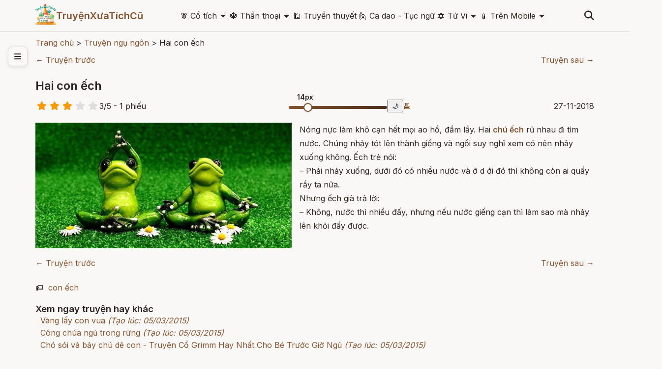

--- FILE ---
content_type: text/html; charset=UTF-8
request_url: http://truyenxuatichcu.com/tin-tuc/hai-con-ech.html
body_size: 12806
content:
<!DOCTYPE html>
<html lang="vi">

<head lang="vi">
    <meta http-equiv="Content-Type" content="text/html; charset=UTF-8" />
    <meta name="description"
        content="Nóng nực làm khô cạn hết mọi ao hồ, đầm lầy. Hai chú ếch rủ nhau đi tìm nước. Chúng nhảy tót lên thành giếng và ngồi suy nghĩ xem có nên nhảy xuống không. Ếch trẻ nói:" />
    <meta name="keywords"
        content="truyện cổ tích, thần thoại, truyền thuyết, sự tích, điển tích, lịch sử, truyện cổ Grim, Andersen, thần thoại hy lạp, cổ tích việt nam, thần thoại việt nam,truyen co tich, chuyen co tich, thế giới cổ tích, kho tàng truyện cổ tích, đọc truyện cổ tích, kể chuyện cổ tích, truyện cổ tích hay" />
    <meta name="robots"
        content="index, follow" />

    <meta http-equiv="Cache-Control" content="private" />
    <meta http-equiv="Expires" content="86400000" />
    <meta http-equiv="Cache-Control" content="max-age=86400000" />

    <title>
        Hai con ếch - Truyện ngụ ngôn    </title>

    <meta name="generator" content="Truyện Xưa Tích Cũ" />
    <link type="image/x-icon" rel="icon" href="http://truyenxuatichcu.com/templates/tale-haven-studio/img/favico.png" />
    <link rel="image_src" href="http://truyenxuatichcu.com/medias/articles/img/2018/11/cau-chuyen-ve-hai-chu-ech.jpg" />
    <meta name="author" content="TruyệnXưaTíchCũ.cOm" />

    <meta http-equiv="content-language" content="vi" />
    <link rel="alternate" href="http://truyenxuatichcu.com/truyen-ngu-ngon/hai-con-ech.html"
        hreflang="vi" />
    <!-- end: Meta -->

    <!-- start: Mobile Specific -->
    <meta name="viewport" content="width=device-width, initial-scale=1, maximum-scale=1" />
    <!-- end: Mobile Specific -->

    <!-- start: Facebook Open Graph -->
    <meta property="og:title"
        content="Hai con ếch - Truyện ngụ ngôn" />
    <meta property="og:description"
        content="Nóng nực làm khô cạn hết mọi ao hồ, đầm lầy. Hai chú ếch rủ nhau đi tìm nước. Chúng nhảy tót lên thành giếng và ngồi suy nghĩ xem có nên nhảy xuống không. Ếch trẻ nói:" />
    <meta property="og:type" content="article" />
    <meta property="og:url"
        content="http://truyenxuatichcu.com/truyen-ngu-ngon/hai-con-ech.html" />
    <meta property="og:image"
        content="http://truyenxuatichcu.com/medias/articles/img/2018/11/cau-chuyen-ve-hai-chu-ech.jpg" />
    <meta property="og:site_name" content="TruyệnXưaTíchCũ" />
    <meta property="og:updated_time" content="1769138520" />
    <meta property="og:app_id" content="1313213732028546" />
    <meta property="fb:pages" content="173903736114753" />
    <link rel="canonical" href="http://truyenxuatichcu.com/truyen-ngu-ngon/hai-con-ech.html" />
    <!-- end: Facebook Open Graph -->

    <link href="http://truyenxuatichcu.com/templates/tale-haven-studio/img/favico.png" rel="shortcut icon">


    <!-- <script type="text/javascript" src="http://truyenxuatichcu.com/templates/tale-haven-studio/js/jquery.min.js"></script> -->
    <!-- jQuery -->
    <script src="https://code.jquery.com/jquery-3.7.1.min.js"></script>
    <!-- Main Script -->
    <script src="http://truyenxuatichcu.com/templates/tale-haven-studio/public/script.js?v=1769138520"></script>
    <!-- Google Fonts -->
    <link rel="stylesheet"
        href="https://fonts.googleapis.com/css2?family=Crimson+Text:ital,wght@0,400;0,600;1,400&family=Inter:wght@300;400;500;600&display=swap">

    <!-- Font Awesome for icons -->
    <link rel="stylesheet" href="https://cdnjs.cloudflare.com/ajax/libs/font-awesome/6.4.0/css/all.min.css">

    <!-- Main CSS -->
    <link rel="stylesheet" href="http://truyenxuatichcu.com/templates/tale-haven-studio/public/styles.css?v=1769138520">

    <script defer="defer" src="http://truyenxuatichcu.com/templates/tale-haven-studio/js/items.js"></script>
    <script defer="defer" src="http://truyenxuatichcu.com/templates/tale-haven-studio/js/jsLogin.js"></script>
    <script defer="defer" src="http://truyenxuatichcu.com/templates/tale-haven-studio/js/jsComment.js"></script>

    <script src="http://truyenxuatichcu.com/libs/js/jsSystems.js" language="javascript" type="text/javascript"></script><link href="http://truyenxuatichcu.com/libs/css/default.css" type="text/css" rel="stylesheet"/>    <!-- end: Java Script -->

    <!-- <script async custom-element="amp-auto-ads" src="https://cdn.ampproject.org/v0/amp-auto-ads-0.1.js">
    </script>
    <amp-auto-ads type="adsense" data-ad-client="ca-pub-1656614863517753"> </amp-auto-ads> -->

    <script async src="//pagead2.googlesyndication.com/pagead/js/adsbygoogle.js"></script>

</head>

<body itemscope itemtype="http://schema.org/WebPage">
    <!-- Header -->
    <header class="header">
        <div class="container">
            <div class="header-content">
                <!-- Logo -->
                <div class="logo">
                    <!-- <i class="fas fa-book-open"></i>
                    <span>Truyện Cổ</span> -->


                    <a id="logo" href="http://truyenxuatichcu.com">
                        <img src="http://truyenxuatichcu.com/templates/tale-haven-studio/img/logo.png" alt="TruyệnXưaTíchCũ"
                            title="Cho tôi một vé về với tuổi thơ - Truyện Xưa Tích Cũ" />

                    </a>
                    <a href="http://truyenxuatichcu.com">
                        <span>TruyệnXưaTíchCũ</span>
                    </a>
                </div>

                <!-- Desktop Navigation -->
<nav class="main-menu nav-desktop">
            <div class="menu-item">
            <a href="http://truyenxuatichcu.com/co-tich-viet-nam" title="Đọc truyện cổ tích"
                class="nav-link dropdown-toggle "><span class='icon'>&#129498; </span>Cổ tích</a>
                            <span>&#128899;</span>
                <div class="dropdown-menu" data-role="dropdown">
                    <ul data-role="dropdown">
                                                    <li><a href="https://truyenxuatichcu.com/co-tich-viet-nam"
                                    title="Cổ tích Việt Nam">Cổ tích Việt Nam</a></li>
                                                        <li><a href="https://truyenxuatichcu.com/truyen-co-grimm"
                                    title="Truyện cổ Grimm">Truyện cổ Grimm</a></li>
                                                        <li><a href="https://truyenxuatichcu.com/truyen-co-andersen"
                                    title="Truyện cổ Andersen">Truyện cổ Andersen</a></li>
                                                        <li><a href="https://truyenxuatichcu.com/nghin-le-mot-dem"
                                    title="Nghìn lẻ một đêm">Nghìn lẻ một đêm</a></li>
                                                        <li><a href="https://truyenxuatichcu.com/co-tich-the-gioi"
                                    title="Cổ tích thế giới">Cổ tích thế giới</a></li>
                                                        <li><a href="https://truyenxuatichcu.com/co-tich-nhat-ban"
                                    title="Cổ tích Nhật Bản">Cổ tích Nhật Bản</a></li>
                                                        <li><a href="https://truyenxuatichcu.com/truyen-co-trung-quoc"
                                    title="Truyện cổ Trung Quốc">Truyện cổ Trung Quốc</a></li>
                                                        <li><a href="https://truyenxuatichcu.com/nhung-cau-truyen-co-tich-nga"
                                    title="Những câu truyện cổ tích Nga">Những câu truyện cổ tích Nga</a></li>
                            </ul><ul data-role="dropdown">                            <li><a href="https://truyenxuatichcu.com/truyen-co-do-thai"
                                    title="Truyện cổ Do Thái">Truyện cổ Do Thái</a></li>
                                                        <li><a href="https://truyenxuatichcu.com/truyen-co-tay-tang"
                                    title="Truyện cổ Tây Tạng">Truyện cổ Tây Tạng</a></li>
                                                        <li><a href="https://truyenxuatichcu.com/truyen-co-a-rap"
                                    title="Truyện cổ Ả Rập">Truyện cổ Ả Rập</a></li>
                                                        <li><a href="https://truyenxuatichcu.com/truyen-co-xyri"
                                    title="Truyện cổ Xyri">Truyện cổ Xyri</a></li>
                                                        <li><a href="https://truyenxuatichcu.com/truyen-co-philippines"
                                    title="Truyện cổ Philippines">Truyện cổ Philippines</a></li>
                                                        <li><a href="https://truyenxuatichcu.com/truyen-xua-tich-cu"
                                    title="Truyện xưa tích cũ">Truyện xưa tích cũ</a></li>
                                                </ul>
                </div>
                    </div>
            <div class="menu-item">
            <a href="http://truyenxuatichcu.com/than-thoai" title="Thần thoại"
                class="nav-link dropdown-toggle "><span class='icon'>&#128305; </span>Thần thoại</a>
                            <span>&#128899;</span>
                <div class="dropdown-menu" data-role="dropdown">
                    <ul data-role="dropdown">
                                                    <li><a href="https://truyenxuatichcu.com/than-thoai-viet-nam"
                                    title="Thần thoại Việt Nam">Thần thoại Việt Nam</a></li>
                                                        <li><a href="https://truyenxuatichcu.com/than-thoai-hy-lap"
                                    title="Thần thoại Hy Lạp">Thần thoại Hy Lạp</a></li>
                                                        <li><a href="https://truyenxuatichcu.com/than-thoai-bac-au"
                                    title="Thần thoại Bắc Âu">Thần thoại Bắc Âu</a></li>
                                                        <li><a href="https://truyenxuatichcu.com/than-thoai-ai-cap"
                                    title="Thần thoại Ai Cập">Thần thoại Ai Cập</a></li>
                                                        <li><a href="https://truyenxuatichcu.com/than-thoai-an-do-hindu"
                                    title="Thần thoại Ấn Độ">Thần thoại Ấn Độ</a></li>
                                                        <li><a href="https://truyenxuatichcu.com/than-thoai-nhat-ban"
                                    title="Thần thoại Nhật Bản">Thần thoại Nhật Bản</a></li>
                                                        <li><a href="https://truyenxuatichcu.com/than-thoai-celtic-ireland"
                                    title="Thần thoại Celtic - Ireland">Thần thoại Celtic - Ireland</a></li>
                                                        <li><a href="https://truyenxuatichcu.com/than-thoai-baltic-litva"
                                    title="Thần thoại Baltic - Litva">Thần thoại Baltic - Litva</a></li>
                                                        <li><a href="https://truyenxuatichcu.com/than-thoai-slavic-nguoi-slav-xla-vo"
                                    title="Thần thoại Slavic - Người Slav (Xla-vơ)">Thần thoại Slavic - Người Slav (Xla-vơ)</a></li>
                                                        <li><a href="https://truyenxuatichcu.com/than-thoai-a-rap"
                                    title="Thần thoại Ả Rập">Thần thoại Ả Rập</a></li>
                                                        <li><a href="https://truyenxuatichcu.com/than-thoai-la-ma"
                                    title="Thần thoại La Mã">Thần thoại La Mã</a></li>
                                                        <li><a href="https://truyenxuatichcu.com/than-thoai-trung-hoa"
                                    title="Thần thoại Trung Hoa">Thần thoại Trung Hoa</a></li>
                            </ul><ul data-role="dropdown">                            <li><a href="https://truyenxuatichcu.com/than-thoai-trieu-tien"
                                    title="Thần thoại Triều Tiên">Thần thoại Triều Tiên</a></li>
                                                        <li><a href="https://truyenxuatichcu.com/than-thoai-nguoi-Semitic"
                                    title="Thần thoại người Semitic">Thần thoại người Semitic</a></li>
                                                        <li><a href="https://truyenxuatichcu.com/than-thoai-philippines"
                                    title="Thần thoại Philippines">Thần thoại Philippines</a></li>
                                                        <li><a href="https://truyenxuatichcu.com/than-thoai-aztec"
                                    title="Thần thoại Aztec">Thần thoại Aztec</a></li>
                                                        <li><a href="https://truyenxuatichcu.com/than-thoai-maori"
                                    title="Thần thoại Maori">Thần thoại Maori</a></li>
                                                        <li><a href="https://truyenxuatichcu.com/than-thoai-luong-ha"
                                    title="Thần thoại Lưỡng Hà">Thần thoại Lưỡng Hà</a></li>
                                                        <li><a href="https://truyenxuatichcu.com/than-thoai-polynesia-cac-quan-dao"
                                    title="Thần thoại Polynesia - các quần đảo">Thần thoại Polynesia - các quần đảo</a></li>
                                                        <li><a href="https://truyenxuatichcu.com/than-thoai-nguoi-inca"
                                    title="Thần thoại người Inca">Thần thoại người Inca</a></li>
                                                        <li><a href="https://truyenxuatichcu.com/than-thoai-maya"
                                    title="Thần thoại Maya">Thần thoại Maya</a></li>
                                                        <li><a href="https://truyenxuatichcu.com/than-thoai-trung-dong-can-dong"
                                    title="Thần thoại Trung Đông - Cận Đông">Thần thoại Trung Đông - Cận Đông</a></li>
                                                        <li><a href="https://truyenxuatichcu.com/than-thoai-ba-tu-va-hoa-giao"
                                    title="Thần thoại Ba Tư và Hỏa Giáo">Thần thoại Ba Tư và Hỏa Giáo</a></li>
                                                        <li><a href="https://truyenxuatichcu.com/than-thoai-nguoi-da-do-chau-my-bac-my"
                                    title="Thần thoại người da đỏ - châu mỹ - bắc mỹ">Thần thoại người da đỏ - châu mỹ - bắc mỹ</a></li>
                            </ul><ul data-role="dropdown">                            <li><a href="https://truyenxuatichcu.com/than-thoai-brazil"
                                    title="Thần thoại Brazil">Thần thoại Brazil</a></li>
                                                        <li><a href="https://truyenxuatichcu.com/than-thoai-romania"
                                    title="Thần thoại Romania">Thần thoại Romania</a></li>
                                                        <li><a href="https://truyenxuatichcu.com/than-thoai-chau-phi"
                                    title="Thần thoại châu Phi">Thần thoại châu Phi</a></li>
                                                        <li><a href="https://truyenxuatichcu.com/than-thoai-australia"
                                    title="Thần thoại Australia">Thần thoại Australia</a></li>
                                                        <li><a href="https://truyenxuatichcu.com/than-thoai-ma-lai-malaysia"
                                    title="Thần thoại Mã Lai - Malaysia">Thần thoại Mã Lai - Malaysia</a></li>
                                                        <li><a href="https://truyenxuatichcu.com/than-thoai-trung-a"
                                    title="Thần thoại Trung Á">Thần thoại Trung Á</a></li>
                                                        <li><a href="https://truyenxuatichcu.com/than-thoai-cua-nguoi-yoruba"
                                    title="Thần thoại của người Yoruba">Thần thoại của người Yoruba</a></li>
                                                        <li><a href="https://truyenxuatichcu.com/than-thoai-campuchia"
                                    title="Thần thoại Campuchia">Thần thoại Campuchia</a></li>
                                                        <li><a href="https://truyenxuatichcu.com/than-thoai-thai-lan"
                                    title="Thần thoại Thái Lan">Thần thoại Thái Lan</a></li>
                                                </ul>
                </div>
                    </div>
            <div class="menu-item">
            <a href="http://truyenxuatichcu.com/truyen-thuyet-viet-nam" title="Truyền thuyết Việt Nam"
                class="nav-link  "><span class='icon'>&#128332; </span>Truyền thuyết</a>
                    </div>
            <div class="menu-item">
            <a href="http://truyenxuatichcu.com/ca-dao-tuc-ngu" title="Ca dao - Tục ngữ"
                class="nav-link  "><span class='icon'>&#128587; </span>Ca dao - Tục ngữ</a>
                    </div>
            <div class="menu-item">
            <a href="http://amlich.truyenxuatichcu.com/tu-vi" title="Xem tử vi 12 con giáp, tử vi 12 cung hoàng đạo"
                class="nav-link dropdown-toggle "><span class='icon'>&#128303; </span>Tử Vi</a>
                            <span>&#128899;</span>
                <div class="dropdown-menu" data-role="dropdown">
                    <ul data-role="dropdown">
                                                    <li><a href="http://amlich.truyenxuatichcu.com/van-khan"
                                    title="Văn khấn">Văn khấn</a></li>
                                                        <li><a href="http://amlich.truyenxuatichcu.com/le-hoi-viet-nam-lich-viet-nam"
                                    title="Lễ hội Việt Nam - lịch Việt Nam">Lễ hội Việt Nam - lịch Việt Nam</a></li>
                                                        <li><a href="http://amlich.truyenxuatichcu.com/tu-vi-12-con-giap-2019"
                                    title="Tử vi 12 con giáp 2019">Tử vi 12 con giáp 2019</a></li>
                                                        <li><a href="http://amlich.truyenxuatichcu.com/tu-vi-12-cung-hoang-dao-2019"
                                    title="Tử vi 12 cung hoàng đạo 2019">Tử vi 12 cung hoàng đạo 2019</a></li>
                                                        <li><a href="http://amlich.truyenxuatichcu.com/tu-vi-12-con-giap-2018"
                                    title="Tử vi 12 con giáp 2018">Tử vi 12 con giáp 2018</a></li>
                                                        <li><a href="http://amlich.truyenxuatichcu.com/tu-vi-12-cung-hoang-dao-2018"
                                    title="Tử vi 12 cung hoàng đạo 2018">Tử vi 12 cung hoàng đạo 2018</a></li>
                                                </ul>
                </div>
                    </div>
            <div class="menu-item">
            <a href="https://play.google.com/store/apps/details?id=com.truyenxuatichcu.truyenxuatichcu" title="Ứng dụng truyện xưa tích cũ cho Android"
                class="nav-link dropdown-toggle "><span class='icon'>&#128241; </span>Trên Mobile</a>
                            <span>&#128899;</span>
                <div class="dropdown-menu" data-role="dropdown">
                    <ul data-role="dropdown">
                                                    <li><a href="https://play.google.com/store/apps/details?id=com.truyenxuatichcu.truyenxuatichcu"
                                    title="<span class='mif-android fg-darkGreen'></span> Android"><span class='mif-android fg-darkGreen'></span> Android</a></li>
                                                        <li><a href="https://itunes.apple.com/us/app/truy%E1%BB%87n-x%C6%B0a-t%C3%ADch-c%C5%A9/id1437984851?mt=8"
                                    title="<span class='mif-apple fg-cobalt'></span> Apple - Iphone"><span class='mif-apple fg-cobalt'></span> Apple - Iphone</a></li>
                                                </ul>
                </div>
                    </div>
    </nav>

<nav class="main-menu nav-mobile">
            <div class="menu-item">
            <a href="http://truyenxuatichcu.com/co-tich-viet-nam" title="Đọc truyện cổ tích"
                class="nav-link dropdown-toggle "><span class='icon'>&#129498; </span>Cổ tích</a>
                            <!-- <span>&#128899;</span> -->
                <ul class="dropdown-menu" data-role="dropdown">
                                            <li><a href="https://truyenxuatichcu.com/co-tich-viet-nam"
                                title="Cổ tích Việt Nam">Cổ tích Việt Nam</a></li>
                                            <li><a href="https://truyenxuatichcu.com/truyen-co-grimm"
                                title="Truyện cổ Grimm">Truyện cổ Grimm</a></li>
                                            <li><a href="https://truyenxuatichcu.com/truyen-co-andersen"
                                title="Truyện cổ Andersen">Truyện cổ Andersen</a></li>
                                            <li><a href="https://truyenxuatichcu.com/nghin-le-mot-dem"
                                title="Nghìn lẻ một đêm">Nghìn lẻ một đêm</a></li>
                                            <li><a href="https://truyenxuatichcu.com/co-tich-the-gioi"
                                title="Cổ tích thế giới">Cổ tích thế giới</a></li>
                                            <li><a href="https://truyenxuatichcu.com/co-tich-nhat-ban"
                                title="Cổ tích Nhật Bản">Cổ tích Nhật Bản</a></li>
                                            <li><a href="https://truyenxuatichcu.com/truyen-co-trung-quoc"
                                title="Truyện cổ Trung Quốc">Truyện cổ Trung Quốc</a></li>
                                            <li><a href="https://truyenxuatichcu.com/nhung-cau-truyen-co-tich-nga"
                                title="Những câu truyện cổ tích Nga">Những câu truyện cổ tích Nga</a></li>
                                            <li><a href="https://truyenxuatichcu.com/truyen-co-do-thai"
                                title="Truyện cổ Do Thái">Truyện cổ Do Thái</a></li>
                                            <li><a href="https://truyenxuatichcu.com/truyen-co-tay-tang"
                                title="Truyện cổ Tây Tạng">Truyện cổ Tây Tạng</a></li>
                                            <li><a href="https://truyenxuatichcu.com/truyen-co-a-rap"
                                title="Truyện cổ Ả Rập">Truyện cổ Ả Rập</a></li>
                                            <li><a href="https://truyenxuatichcu.com/truyen-co-xyri"
                                title="Truyện cổ Xyri">Truyện cổ Xyri</a></li>
                                            <li><a href="https://truyenxuatichcu.com/truyen-co-philippines"
                                title="Truyện cổ Philippines">Truyện cổ Philippines</a></li>
                                            <li><a href="https://truyenxuatichcu.com/truyen-xua-tich-cu"
                                title="Truyện xưa tích cũ">Truyện xưa tích cũ</a></li>
                                    </ul>
                    </div>
            <div class="menu-item">
            <a href="http://truyenxuatichcu.com/than-thoai" title="Thần thoại"
                class="nav-link dropdown-toggle "><span class='icon'>&#128305; </span>Thần thoại</a>
                            <!-- <span>&#128899;</span> -->
                <ul class="dropdown-menu" data-role="dropdown">
                                            <li><a href="https://truyenxuatichcu.com/than-thoai-viet-nam"
                                title="Thần thoại Việt Nam">Thần thoại Việt Nam</a></li>
                                            <li><a href="https://truyenxuatichcu.com/than-thoai-hy-lap"
                                title="Thần thoại Hy Lạp">Thần thoại Hy Lạp</a></li>
                                            <li><a href="https://truyenxuatichcu.com/than-thoai-bac-au"
                                title="Thần thoại Bắc Âu">Thần thoại Bắc Âu</a></li>
                                            <li><a href="https://truyenxuatichcu.com/than-thoai-ai-cap"
                                title="Thần thoại Ai Cập">Thần thoại Ai Cập</a></li>
                                            <li><a href="https://truyenxuatichcu.com/than-thoai-an-do-hindu"
                                title="Thần thoại Ấn Độ">Thần thoại Ấn Độ</a></li>
                                            <li><a href="https://truyenxuatichcu.com/than-thoai-nhat-ban"
                                title="Thần thoại Nhật Bản">Thần thoại Nhật Bản</a></li>
                                            <li><a href="https://truyenxuatichcu.com/than-thoai-celtic-ireland"
                                title="Thần thoại Celtic - Ireland">Thần thoại Celtic - Ireland</a></li>
                                            <li><a href="https://truyenxuatichcu.com/than-thoai-baltic-litva"
                                title="Thần thoại Baltic - Litva">Thần thoại Baltic - Litva</a></li>
                                            <li><a href="https://truyenxuatichcu.com/than-thoai-slavic-nguoi-slav-xla-vo"
                                title="Thần thoại Slavic - Người Slav (Xla-vơ)">Thần thoại Slavic - Người Slav (Xla-vơ)</a></li>
                                            <li><a href="https://truyenxuatichcu.com/than-thoai-a-rap"
                                title="Thần thoại Ả Rập">Thần thoại Ả Rập</a></li>
                                            <li><a href="https://truyenxuatichcu.com/than-thoai-la-ma"
                                title="Thần thoại La Mã">Thần thoại La Mã</a></li>
                                            <li><a href="https://truyenxuatichcu.com/than-thoai-trung-hoa"
                                title="Thần thoại Trung Hoa">Thần thoại Trung Hoa</a></li>
                                            <li><a href="https://truyenxuatichcu.com/than-thoai-trieu-tien"
                                title="Thần thoại Triều Tiên">Thần thoại Triều Tiên</a></li>
                                            <li><a href="https://truyenxuatichcu.com/than-thoai-nguoi-Semitic"
                                title="Thần thoại người Semitic">Thần thoại người Semitic</a></li>
                                            <li><a href="https://truyenxuatichcu.com/than-thoai-philippines"
                                title="Thần thoại Philippines">Thần thoại Philippines</a></li>
                                            <li><a href="https://truyenxuatichcu.com/than-thoai-aztec"
                                title="Thần thoại Aztec">Thần thoại Aztec</a></li>
                                            <li><a href="https://truyenxuatichcu.com/than-thoai-maori"
                                title="Thần thoại Maori">Thần thoại Maori</a></li>
                                            <li><a href="https://truyenxuatichcu.com/than-thoai-luong-ha"
                                title="Thần thoại Lưỡng Hà">Thần thoại Lưỡng Hà</a></li>
                                            <li><a href="https://truyenxuatichcu.com/than-thoai-polynesia-cac-quan-dao"
                                title="Thần thoại Polynesia - các quần đảo">Thần thoại Polynesia - các quần đảo</a></li>
                                            <li><a href="https://truyenxuatichcu.com/than-thoai-nguoi-inca"
                                title="Thần thoại người Inca">Thần thoại người Inca</a></li>
                                            <li><a href="https://truyenxuatichcu.com/than-thoai-maya"
                                title="Thần thoại Maya">Thần thoại Maya</a></li>
                                            <li><a href="https://truyenxuatichcu.com/than-thoai-trung-dong-can-dong"
                                title="Thần thoại Trung Đông - Cận Đông">Thần thoại Trung Đông - Cận Đông</a></li>
                                            <li><a href="https://truyenxuatichcu.com/than-thoai-ba-tu-va-hoa-giao"
                                title="Thần thoại Ba Tư và Hỏa Giáo">Thần thoại Ba Tư và Hỏa Giáo</a></li>
                                            <li><a href="https://truyenxuatichcu.com/than-thoai-nguoi-da-do-chau-my-bac-my"
                                title="Thần thoại người da đỏ - châu mỹ - bắc mỹ">Thần thoại người da đỏ - châu mỹ - bắc mỹ</a></li>
                                            <li><a href="https://truyenxuatichcu.com/than-thoai-brazil"
                                title="Thần thoại Brazil">Thần thoại Brazil</a></li>
                                            <li><a href="https://truyenxuatichcu.com/than-thoai-romania"
                                title="Thần thoại Romania">Thần thoại Romania</a></li>
                                            <li><a href="https://truyenxuatichcu.com/than-thoai-chau-phi"
                                title="Thần thoại châu Phi">Thần thoại châu Phi</a></li>
                                            <li><a href="https://truyenxuatichcu.com/than-thoai-australia"
                                title="Thần thoại Australia">Thần thoại Australia</a></li>
                                            <li><a href="https://truyenxuatichcu.com/than-thoai-ma-lai-malaysia"
                                title="Thần thoại Mã Lai - Malaysia">Thần thoại Mã Lai - Malaysia</a></li>
                                            <li><a href="https://truyenxuatichcu.com/than-thoai-trung-a"
                                title="Thần thoại Trung Á">Thần thoại Trung Á</a></li>
                                            <li><a href="https://truyenxuatichcu.com/than-thoai-cua-nguoi-yoruba"
                                title="Thần thoại của người Yoruba">Thần thoại của người Yoruba</a></li>
                                            <li><a href="https://truyenxuatichcu.com/than-thoai-campuchia"
                                title="Thần thoại Campuchia">Thần thoại Campuchia</a></li>
                                            <li><a href="https://truyenxuatichcu.com/than-thoai-thai-lan"
                                title="Thần thoại Thái Lan">Thần thoại Thái Lan</a></li>
                                    </ul>
                    </div>
            <div class="menu-item">
            <a href="http://truyenxuatichcu.com/truyen-thuyet-viet-nam" title="Truyền thuyết Việt Nam"
                class="nav-link  "><span class='icon'>&#128332; </span>Truyền thuyết</a>
                    </div>
            <div class="menu-item">
            <a href="http://truyenxuatichcu.com/ca-dao-tuc-ngu" title="Ca dao - Tục ngữ"
                class="nav-link  "><span class='icon'>&#128587; </span>Ca dao - Tục ngữ</a>
                    </div>
            <div class="menu-item">
            <a href="http://amlich.truyenxuatichcu.com/tu-vi" title="Xem tử vi 12 con giáp, tử vi 12 cung hoàng đạo"
                class="nav-link dropdown-toggle "><span class='icon'>&#128303; </span>Tử Vi</a>
                            <!-- <span>&#128899;</span> -->
                <ul class="dropdown-menu" data-role="dropdown">
                                            <li><a href="http://amlich.truyenxuatichcu.com/van-khan"
                                title="Văn khấn">Văn khấn</a></li>
                                            <li><a href="http://amlich.truyenxuatichcu.com/le-hoi-viet-nam-lich-viet-nam"
                                title="Lễ hội Việt Nam - lịch Việt Nam">Lễ hội Việt Nam - lịch Việt Nam</a></li>
                                            <li><a href="http://amlich.truyenxuatichcu.com/tu-vi-12-con-giap-2019"
                                title="Tử vi 12 con giáp 2019">Tử vi 12 con giáp 2019</a></li>
                                            <li><a href="http://amlich.truyenxuatichcu.com/tu-vi-12-cung-hoang-dao-2019"
                                title="Tử vi 12 cung hoàng đạo 2019">Tử vi 12 cung hoàng đạo 2019</a></li>
                                            <li><a href="http://amlich.truyenxuatichcu.com/tu-vi-12-con-giap-2018"
                                title="Tử vi 12 con giáp 2018">Tử vi 12 con giáp 2018</a></li>
                                            <li><a href="http://amlich.truyenxuatichcu.com/tu-vi-12-cung-hoang-dao-2018"
                                title="Tử vi 12 cung hoàng đạo 2018">Tử vi 12 cung hoàng đạo 2018</a></li>
                                    </ul>
                    </div>
            <div class="menu-item">
            <a href="https://play.google.com/store/apps/details?id=com.truyenxuatichcu.truyenxuatichcu" title="Ứng dụng truyện xưa tích cũ cho Android"
                class="nav-link dropdown-toggle "><span class='icon'>&#128241; </span>Trên Mobile</a>
                            <!-- <span>&#128899;</span> -->
                <ul class="dropdown-menu" data-role="dropdown">
                                            <li><a href="https://play.google.com/store/apps/details?id=com.truyenxuatichcu.truyenxuatichcu"
                                title="<span class='mif-android fg-darkGreen'></span> Android"><span class='mif-android fg-darkGreen'></span> Android</a></li>
                                            <li><a href="https://itunes.apple.com/us/app/truy%E1%BB%87n-x%C6%B0a-t%C3%ADch-c%C5%A9/id1437984851?mt=8"
                                title="<span class='mif-apple fg-cobalt'></span> Apple - Iphone"><span class='mif-apple fg-cobalt'></span> Apple - Iphone</a></li>
                                    </ul>
                    </div>
    </nav><!-- Search & Mobile Menu -->
<div class="header-actions" id="search-form">
    <form role="search" action="http://truyenxuatichcu.com/tim-kiem" method="get" name="formSearch" id="formSearch" data-role="validator">
        <input type="text" name="keyword" id="keyword" placeholder="Nhập từ khóa ..." data-validate-func="required"
            data-validate-hine="Bạn phải nhập từ khóa tìm kiếm!" value="">
        <!-- <input class="button medium button-style1" type="submit" id="search-submit" value="Tìm kiếm"> -->
    </form>
    <button class="search-btn">
        <i class="fas fa-search"></i>
    </button>
    

    <!-- <h3 class="widget-title">{$title}</h3>  -->


</div>

<!-- <form role="search" id="search-form" method="get" action="http://truyenxuatichcu.com/tim-kiem">
                            <input type="text" name="keyword" id="s">
                            <input class="button medium button-style1" type="submit" id="search-submit" value="Search">
                        </form> -->                <button class="mobile-menu-btn">
                    <i class="fas fa-bars"></i>
                </button>
                <!-- Desktop Navigation -->
                <!-- <nav class="nav-desktop">
                    <a href="#" class="nav-link">Trang chủ</a>
                    <a href="#" class="nav-link">Cổ tích</a>
                    <a href="#" class="nav-link">Thần thoại</a>
                    <a href="#" class="nav-link">Truyền thuyết</a>
                    <a href="#" class="nav-link">Grimm</a>
                </nav> -->


            </div>

            <!-- Mobile Navigation -->
            <!-- <nav class="nav-mobile">
                <a href="#" class="nav-link">Trang chủ</a>
                <a href="#" class="nav-link">Cổ tích</a>
                <a href="#" class="nav-link">Thần thoại</a>
                <a href="#" class="nav-link">Truyền thuyết</a>
                <a href="#" class="nav-link">Grimm</a>
            </nav> -->
        </div>
    </header>

    <!-- Hero Section -->
    
    

            <!-- Sidebar Toggle -->
        <button class="sidebar-toggle" id="sidebarToggle">
            <i class="fas fa-bars"></i>
        </button>

        <!-- Sidebar -->
        <aside class="sidebar" id="sidebar">
            <div class="sidebar-content">
                <!-- <div class="sidebar-section">
                    <h3 class="sidebar-title">Danh mục</h3>
                    <ul class="sidebar-nav">
                        <li class="sidebar-nav-item">
                            <a href="categories.html" class="sidebar-nav-link">
                                <i class="fas fa-th-large"></i>
                                Tất cả danh mục
                            </a>
                        </li>
                        <li class="sidebar-nav-item">
                            <a href="category.html?cat=co-tich" class="sidebar-nav-link active">
                                <i class="fas fa-crown"></i>
                                Cổ tích
                            </a>
                        </li>
                        <li class="sidebar-nav-item">
                            <a href="category.html?cat=than-thoai" class="sidebar-nav-link">
                                <i class="fas fa-bolt"></i>
                                Thần thoại
                            </a>
                        </li>
                        <li class="sidebar-nav-item">
                            <a href="category.html?cat=truyen-thuyet" class="sidebar-nav-link">
                                <i class="fas fa-mountain"></i>
                                Truyền thuyết
                            </a>
                        </li>
                    </ul>
                </div>

                <div class="sidebar-section">
                    <h3 class="sidebar-title">Nội dung</h3>
                    <ul class="sidebar-nav">
                        <li class="sidebar-nav-item">
                            <a href="books.html" class="sidebar-nav-link">
                                <i class="fas fa-book"></i>
                                Sách truyện
                            </a>
                        </li>
                        <li class="sidebar-nav-item">
                            <a href="videos.html" class="sidebar-nav-link">
                                <i class="fas fa-play"></i>
                                Video truyện
                            </a>
                        </li>
                        <li class="sidebar-nav-item">
                            <a href="gallery.html" class="sidebar-nav-link">
                                <i class="fas fa-images"></i>
                                Gallery
                            </a>
                        </li>
                    </ul>
                </div>

                <div class="sidebar-section">
                    <h3 class="sidebar-title">Khác</h3>
                    <ul class="sidebar-nav">
                        <li class="sidebar-nav-item">
                            <a href="search.html" class="sidebar-nav-link">
                                <i class="fas fa-search"></i>
                                Tìm kiếm
                            </a>
                        </li>
                        <li class="sidebar-nav-item">
                            <a href="tag.html" class="sidebar-nav-link">
                                <i class="fas fa-tags"></i>
                                Tags
                            </a>
                        </li>
                    </ul>
                </div> -->

                <!-- Search & Mobile Menu -->
<div class="header-actions" id="search-form">
    <form role="search" action="http://truyenxuatichcu.com/tim-kiem" method="get" name="formSearch" id="formSearch" data-role="validator">
        <input type="text" name="keyword" id="keyword" placeholder="Nhập từ khóa ..." data-validate-func="required"
            data-validate-hine="Bạn phải nhập từ khóa tìm kiếm!" value="">
        <!-- <input class="button medium button-style1" type="submit" id="search-submit" value="Tìm kiếm"> -->
    </form>
    <button class="search-btn">
        <i class="fas fa-search"></i>
    </button>
    

    <!-- <h3 class="widget-title">{$title}</h3>  -->


</div>

<!-- <form role="search" id="search-form" method="get" action="http://truyenxuatichcu.com/tim-kiem">
                            <input type="text" name="keyword" id="s">
                            <input class="button medium button-style1" type="submit" id="search-submit" value="Search">
                        </form> --><link rel="stylesheet" type="text/css" href="http://truyenxuatichcu.com/templates/tale-haven-studio/css/social-icons.css" />

<div class="bo-top bo-bottom mt-10">
    <a class="social-facebook" href="javascript:shared('fb');" data-toggle="tooltip" data-placement="top" title="Share on Facebook"> </a>
    <a class="social-twitter" href="javascript:shared('tw');" data-toggle="tooltip" data-placement="top" title="Share on Twiiter"></a>
    <a class="social-linkedin" href="javascript:shared('l-in');" data-toggle="tooltip" data-placement="top" title="Share on Linked-in"></a>
    <a class="social-googleplus" href="javascript:shared('g');" data-toggle="tooltip" data-placement="top" title="Share on Google+"></a>
    <a class="social-pinterest" href="javascript:shared('p');" data-toggle="tooltip" data-placement="top" title="Share on Pintrest"></a>
                        </div>


<script>

    function shared( type ) {
        var code= encodeURIComponent('http://truyenxuatichcu.com/tin-tuc/hai-con-ech.html');
        var link = "";
        switch (type) {
            case 'fb':
                link = "https://www.facebook.com/sharer/sharer.php?u=http://truyenxuatichcu.com/tin-tuc/hai-con-ech.html";
                break;
            case 'tw':
                link = "https://twitter.com/intent/tweet?url=http://truyenxuatichcu.com/tin-tuc/hai-con-ech.html";
                break;
            case 'l-in':
                link = "https://www.linkedin.com/cws/share?url=http://truyenxuatichcu.com/tin-tuc/hai-con-ech.html";
                break;
            case 'g':
                link = "https://plus.google.com/share?url=http://truyenxuatichcu.com/tin-tuc/hai-con-ech.html";
                break;
            case 'p':
                link = "https://www.pinterest.com/pin/create/button/?url=http://truyenxuatichcu.com/tin-tuc/hai-con-ech.html";
                break;
        }

        if( !window.open(link ,"", "width=500, height=500") ) {
            window.open(link,'_blank')
        }
    }


    // $(document).ready(function(){
    //     $('[data-toggle="tooltip"]').tooltip();
    // });
</script>

<div class="sidebar-section">
    <!-- <script async src="//pagead2.googlesyndication.com/pagead/js/adsbygoogle.js"></script> -->
    <!-- List Box Items -->
    <ins class="adsbygoogle" style="display:inline-block;width:300px;height:250px"
        data-ad-client="ca-pub-1656614863517753" data-ad-slot="6964048811"></ins>
    <script>
        (adsbygoogle = window.adsbygoogle || []).push({});
    </script>
</div>

<!-- start: Sidebar Menu -->
<div class="sidebar-section">
    <h3 class="sidebar-title">Danh mục</h3>
        <ul class="sidebar-nav">
                    <li class="sidebar-nav-item">
                <a href="http://truyenxuatichcu.com/than-thoai" title="Thần thoại" class="sidebar-nav-link">Thần thoại</a>
                                                    <!-- <ul class="-left children" ><li class="cat-item cat-item-7"><a href="http://truyenxuatichcu.com/than-thoai-bac-au">Thần thoại Bắc Âu</a> (105)</li>   <span class="mif-books mif-ani-heartbeat mif-ani-slow fg-grayLight"></span></li><li class="cat-item cat-item-7"><a href="http://truyenxuatichcu.com/than-thoai-chau-au">Thần thoại châu Âu</a> (48)</li>   <span class="mif-books mif-ani-heartbeat mif-ani-slow fg-grayLight"></span></li><li class="cat-item cat-item-7"><a href="http://truyenxuatichcu.com/than-thoai-ai-cap">Thần thoại Ai Cập</a> (67)</li>   <span class="mif-books mif-ani-heartbeat mif-ani-slow fg-grayLight"></span></li><li class="cat-item cat-item-7"><a href="http://truyenxuatichcu.com/than-thoai-celtic-ireland">Thần thoại Celtic - Ireland</a> (62)</li>   <span class="mif-books mif-ani-heartbeat mif-ani-slow fg-grayLight"></span></li><li class="cat-item cat-item-7"><a href="http://truyenxuatichcu.com/than-thoai-viet-nam">Thần thoại Việt Nam</a> (165)</li>   <span class="mif-books mif-ani-heartbeat mif-ani-slow fg-grayLight"></span></li><li class="cat-item cat-item-7"><a href="http://truyenxuatichcu.com/than-thoai-hy-lap">Thần thoại Hy Lạp</a> (331)</li>   <span class="mif-books mif-ani-heartbeat mif-ani-slow fg-grayLight"></span></li><li class="cat-item cat-item-7"><a href="http://truyenxuatichcu.com/than-thoai-baltic-litva">Thần thoại Baltic - Litva</a> (5)</li>   <span class="mif-books mif-ani-heartbeat mif-ani-slow fg-grayLight"></span></li><li class="cat-item cat-item-7"><a href="http://truyenxuatichcu.com/than-thoai-an-do-hindu">Thần thoại Ấn Độ - Hindu</a> (66)</li>   <span class="mif-books mif-ani-heartbeat mif-ani-slow fg-grayLight"></span></li><li class="cat-item cat-item-7"><a href="http://truyenxuatichcu.com/than-thoai-la-ma">Thần thoại La Mã</a> (17)</li>   <span class="mif-books mif-ani-heartbeat mif-ani-slow fg-grayLight"></span></li><li class="cat-item cat-item-7"><a href="http://truyenxuatichcu.com/than-thoai-a-rap">Thần thoại Ả Rập</a> (10)</li>   <span class="mif-books mif-ani-heartbeat mif-ani-slow fg-grayLight"></span></li><li class="cat-item cat-item-7"><a href="http://truyenxuatichcu.com/than-thoai-nhat-ban">Thần thoại Nhật Bản</a> (110)</li>   <span class="mif-books mif-ani-heartbeat mif-ani-slow fg-grayLight"></span></li><li class="cat-item cat-item-7"><a href="http://truyenxuatichcu.com/than-thoai-slavic-nguoi-slav-xla-vo">Thần thoại Slavic - Người Slav (Xla-vơ)</a> (26)</li>   <span class="mif-books mif-ani-heartbeat mif-ani-slow fg-grayLight"></span></li><li class="cat-item cat-item-7"><a href="http://truyenxuatichcu.com/than-thoai-trieu-tien">Thần thoại Triều Tiên</a> (40)</li>   <span class="mif-books mif-ani-heartbeat mif-ani-slow fg-grayLight"></span></li><li class="cat-item cat-item-7"><a href="http://truyenxuatichcu.com/than-thoai-trung-hoa">Thần thoại Trung Hoa</a> (84)</li>   <span class="mif-books mif-ani-heartbeat mif-ani-slow fg-grayLight"></span></li><li class="cat-item cat-item-7"><a href="http://truyenxuatichcu.com/than-thoai-aztec">Thần thoại Aztec</a> (23)</li>   <span class="mif-books mif-ani-heartbeat mif-ani-slow fg-grayLight"></span></li><li class="cat-item cat-item-7"><a href="http://truyenxuatichcu.com/than-thoai-maori">Thần thoại Maori</a> (17)</li>   <span class="mif-books mif-ani-heartbeat mif-ani-slow fg-grayLight"></span></li><li class="cat-item cat-item-7"><a href="http://truyenxuatichcu.com/than-thoai-luong-ha">Thần thoại Lưỡng Hà</a> (24)</li>   <span class="mif-books mif-ani-heartbeat mif-ani-slow fg-grayLight"></span></li><li class="cat-item cat-item-7"><a href="http://truyenxuatichcu.com/than-thoai-polynesia-cac-quan-dao">Thần thoại Polynesia - các quần đảo</a> (17)</li>   <span class="mif-books mif-ani-heartbeat mif-ani-slow fg-grayLight"></span></li><li class="cat-item cat-item-7"><a href="http://truyenxuatichcu.com/than-thoai-philippines">Thần thoại Philippines</a> (42)</li>   <span class="mif-books mif-ani-heartbeat mif-ani-slow fg-grayLight"></span></li><li class="cat-item cat-item-7"><a href="http://truyenxuatichcu.com/than-thoai-nguoi-semitic">Thần thoại người Semitic</a> (6)</li>   <span class="mif-books mif-ani-heartbeat mif-ani-slow fg-grayLight"></span></li><li class="cat-item cat-item-7"><a href="http://truyenxuatichcu.com/than-thoai-nguoi-inca">Thần thoại người Inca</a> (10)</li>   <span class="mif-books mif-ani-heartbeat mif-ani-slow fg-grayLight"></span></li><li class="cat-item cat-item-7"><a href="http://truyenxuatichcu.com/than-thoai-maya">Thần thoại Maya</a> (10)</li>   <span class="mif-books mif-ani-heartbeat mif-ani-slow fg-grayLight"></span></li><li class="cat-item cat-item-7"><a href="http://truyenxuatichcu.com/than-thoai-trung-dong-can-dong">Thần thoại Trung Đông - Cận Đông</a> (11)</li>   <span class="mif-books mif-ani-heartbeat mif-ani-slow fg-grayLight"></span></li><li class="cat-item cat-item-7"><a href="http://truyenxuatichcu.com/than-thoai-ba-tu-va-hoa-giao">Thần thoại Ba Tư và Hỏa Giáo</a> (21)</li>   <span class="mif-books mif-ani-heartbeat mif-ani-slow fg-grayLight"></span></li><li class="cat-item cat-item-7"><a href="http://truyenxuatichcu.com/than-thoai-nguoi-da-do-chau-my-bac-my">Thần thoại người da đỏ - châu mỹ - bắc mỹ</a> (47)</li>   <span class="mif-books mif-ani-heartbeat mif-ani-slow fg-grayLight"></span></li><li class="cat-item cat-item-7"><a href="http://truyenxuatichcu.com/than-thoai-brazil">Thần thoại Brazil</a> (7)</li>   <span class="mif-books mif-ani-heartbeat mif-ani-slow fg-grayLight"></span></li><li class="cat-item cat-item-7"><a href="http://truyenxuatichcu.com/than-thoai-romania">Thần thoại Romania</a> (2)</li>   <span class="mif-books mif-ani-heartbeat mif-ani-slow fg-grayLight"></span></li><li class="cat-item cat-item-7"><a href="http://truyenxuatichcu.com/than-thoai-chau-phi">Thần thoại châu Phi</a> (29)</li>   <span class="mif-books mif-ani-heartbeat mif-ani-slow fg-grayLight"></span></li><li class="cat-item cat-item-7"><a href="http://truyenxuatichcu.com/than-thoai-trung-a">Thần thoại Trung Á</a> (6)</li>   <span class="mif-books mif-ani-heartbeat mif-ani-slow fg-grayLight"></span></li><li class="cat-item cat-item-7"><a href="http://truyenxuatichcu.com/than-thoai-australia">Thần thoại Australia</a> (17)</li>   <span class="mif-books mif-ani-heartbeat mif-ani-slow fg-grayLight"></span></li><li class="cat-item cat-item-7"><a href="http://truyenxuatichcu.com/than-thoai-ma-lai-malaysia">Thần thoại Mã Lai - Malaysia</a> (30)</li>   <span class="mif-books mif-ani-heartbeat mif-ani-slow fg-grayLight"></span></li><li class="cat-item cat-item-7"><a href="http://truyenxuatichcu.com/than-thoai-cua-nguoi-yoruba">Thần thoại của người Yoruba</a> (16)</li>   <span class="mif-books mif-ani-heartbeat mif-ani-slow fg-grayLight"></span></li><li class="cat-item cat-item-7"><a href="http://truyenxuatichcu.com/than-thoai-campuchia">Thần thoại Campuchia</a> (3)</li>   <span class="mif-books mif-ani-heartbeat mif-ani-slow fg-grayLight"></span></li><li class="cat-item cat-item-7"><a href="http://truyenxuatichcu.com/than-thoai-thai-lan">Thần thoại Thái Lan</a> (7)</li>   <span class="mif-books mif-ani-heartbeat mif-ani-slow fg-grayLight"></span></li></ul>
                    <span class="catappendspan"></span> -->
                            </li>
                    <li class="sidebar-nav-item">
                <a href="http://truyenxuatichcu.com/truyen-co-nha-phat" title="Truyện cổ nhà Phật" class="sidebar-nav-link">Truyện cổ nhà Phật</a>
                (177)                            </li>
                    <li class="sidebar-nav-item">
                <a href="http://truyenxuatichcu.com/co-tich-viet-nam" title="Cổ tích Việt Nam" class="sidebar-nav-link">Cổ tích Việt Nam</a>
                (487)                            </li>
                    <li class="sidebar-nav-item">
                <a href="http://truyenxuatichcu.com/truyen-co-grimm" title="Truyện cổ Grimm" class="sidebar-nav-link">Truyện cổ Grimm</a>
                (202)                            </li>
                    <li class="sidebar-nav-item">
                <a href="http://truyenxuatichcu.com/co-tich-the-gioi" title="Cổ tích thế giới" class="sidebar-nav-link">Cổ tích thế giới</a>
                (116)                            </li>
                    <li class="sidebar-nav-item">
                <a href="http://truyenxuatichcu.com/truyen-co-andersen" title="Truyện cổ Andersen" class="sidebar-nav-link">Truyện cổ Andersen</a>
                (94)                            </li>
                    <li class="sidebar-nav-item">
                <a href="http://truyenxuatichcu.com/co-tich-nhat-ban" title="Cổ tích Nhật Bản" class="sidebar-nav-link">Cổ tích Nhật Bản</a>
                (147)                            </li>
                    <li class="sidebar-nav-item">
                <a href="http://truyenxuatichcu.com/truyen-thuyet-viet-nam" title="Truyền thuyết Việt Nam" class="sidebar-nav-link">Truyền thuyết Việt Nam</a>
                (181)                            </li>
                    <li class="sidebar-nav-item">
                <a href="http://truyenxuatichcu.com/truyen-xua-tich-cu" title="Truyện xưa tích cũ" class="sidebar-nav-link">Truyện xưa tích cũ</a>
                (102)                            </li>
                    <li class="sidebar-nav-item">
                <a href="http://truyenxuatichcu.com/nghin-le-mot-dem" title="Nghìn lẻ một đêm" class="sidebar-nav-link">Nghìn lẻ một đêm</a>
                (45)                            </li>
                    <li class="sidebar-nav-item">
                <a href="http://truyenxuatichcu.com/nhung-cau-truyen-co-tich-nga" title="Những câu truyện cổ tích Nga" class="sidebar-nav-link">Những câu truyện cổ tích Nga</a>
                (10)                            </li>
                    <li class="sidebar-nav-item">
                <a href="http://truyenxuatichcu.com/truyen-co-do-thai" title="Truyện cổ Do Thái" class="sidebar-nav-link">Truyện cổ Do Thái</a>
                (33)                            </li>
                    <li class="sidebar-nav-item">
                <a href="http://truyenxuatichcu.com/truyen-co-tay-tang" title="Truyện cổ Tây Tạng" class="sidebar-nav-link">Truyện cổ Tây Tạng</a>
                (34)                            </li>
                    <li class="sidebar-nav-item">
                <a href="http://truyenxuatichcu.com/truyen-co-a-rap" title="Truyện cổ Ả Rập" class="sidebar-nav-link">Truyện cổ Ả Rập</a>
                (14)                            </li>
                    <li class="sidebar-nav-item">
                <a href="http://truyenxuatichcu.com/truyen-co-xyri" title="Truyện cổ Xyri" class="sidebar-nav-link">Truyện cổ Xyri</a>
                (14)                            </li>
                    <li class="sidebar-nav-item">
                <a href="http://truyenxuatichcu.com/truyen-co-philippines" title="Truyện cổ Philippines" class="sidebar-nav-link">Truyện cổ Philippines</a>
                (15)                            </li>
                    <li class="sidebar-nav-item">
                <a href="http://truyenxuatichcu.com/truyen-ngu-ngon" title="Truyện ngụ ngôn" class="sidebar-nav-link">Truyện ngụ ngôn</a>
                (193)                            </li>
                    <li class="sidebar-nav-item">
                <a href="http://truyenxuatichcu.com/truyen-co-trung-quoc" title="Truyện cổ Trung Quốc" class="sidebar-nav-link">Truyện cổ Trung Quốc</a>
                (31)                            </li>
            </ul>
</div>
<!-- end: Sidebar Menu -->

<div class="sidebar-section">
    <h3 class="sidebar-title">Chủ đề hay bạn quan tâm</h3>    <div class="sidebar-nav">
                    <a href='http://truyenxuatichcu.com/tags/v%E1%BB%A3+ch%E1%BB%93ng' class='p-lr-5' style='font-size:12px;color:#BFBFBF' key='right,viewArticles,tags:8,show_tags_cloud:45' title='Tags: vợ chồng' rel='tag'>vợ chồng</a>
                    <a href='http://truyenxuatichcu.com/tags/truy%E1%BB%87n+c%E1%BB%95+t%C3%ADch' class='p-lr-5' style='font-size:14px;color:#4D4D4D' key='right,viewArticles,tags:8,show_tags_cloud:45' title='Tags: truyện cổ tích' rel='tag'>truyện cổ tích</a>
                    <a href='http://truyenxuatichcu.com/tags/truy%E1%BB%87n+c%E1%BB%95+grimm' class='p-lr-5' style='font-size:12px;color:#BFBFBF' key='right,viewArticles,tags:8,show_tags_cloud:45' title='Tags: truyện cổ grimm' rel='tag'>truyện cổ grimm</a>
                    <a href='http://truyenxuatichcu.com/tags/truy%E1%BB%87n+c%E1%BB%95+andersen' class='p-lr-5' style='font-size:12px;color:#BFBFBF' key='right,viewArticles,tags:8,show_tags_cloud:45' title='Tags: truyện cổ andersen' rel='tag'>truyện cổ andersen</a>
                    <a href='http://truyenxuatichcu.com/tags/truy%E1%BB%81n+thuy%E1%BA%BFt+vi%E1%BB%87t+nam' class='p-lr-5' style='font-size:14px;color:#4D4D4D' key='right,viewArticles,tags:8,show_tags_cloud:45' title='Tags: truyền thuyết việt nam' rel='tag'>truyền thuyết việt nam</a>
                    <a href='http://truyenxuatichcu.com/tags/truy%E1%BB%81n+thuy%E1%BA%BFt+r%E1%BB%93ng' class='p-lr-5' style='font-size:12px;color:#BFBFBF' key='right,viewArticles,tags:8,show_tags_cloud:45' title='Tags: truyền thuyết rồng' rel='tag'>truyền thuyết rồng</a>
                    <a href='http://truyenxuatichcu.com/tags/tr%E1%BA%B1n+tinh' class='p-lr-5' style='font-size:12px;color:#BFBFBF' key='right,viewArticles,tags:8,show_tags_cloud:45' title='Tags: trằn tinh' rel='tag'>trằn tinh</a>
                    <a href='http://truyenxuatichcu.com/tags/ti%E1%BB%81u+phu' class='p-lr-5' style='font-size:12px;color:#BFBFBF' key='right,viewArticles,tags:8,show_tags_cloud:45' title='Tags: tiều phu' rel='tag'>tiều phu</a>
                    <a href='http://truyenxuatichcu.com/tags/thi%C3%AAn+%C4%91%C3%A0ng' class='p-lr-5' style='font-size:12px;color:#BFBFBF' key='right,viewArticles,tags:8,show_tags_cloud:45' title='Tags: thiên đàng' rel='tag'>thiên đàng</a>
                    <a href='http://truyenxuatichcu.com/tags/than+lua' class='p-lr-5' style='font-size:14px;color:#4D4D4D' key='right,viewArticles,tags:8,show_tags_cloud:45' title='Tags: than lua' rel='tag'>than lua</a>
                    <a href='http://truyenxuatichcu.com/tags/th%E1%BB%A3+s%C4%83n' class='p-lr-5' style='font-size:12px;color:#BFBFBF' key='right,viewArticles,tags:8,show_tags_cloud:45' title='Tags: thợ săn' rel='tag'>thợ săn</a>
                    <a href='http://truyenxuatichcu.com/tags/th%E1%BB%95+%C4%91%E1%BB%8Ba' class='p-lr-5' style='font-size:12px;color:#BFBFBF' key='right,viewArticles,tags:8,show_tags_cloud:45' title='Tags: thổ địa' rel='tag'>thổ địa</a>
                    <a href='http://truyenxuatichcu.com/tags/th%E1%BB%8D' class='p-lr-5' style='font-size:12px;color:#BFBFBF' key='right,viewArticles,tags:8,show_tags_cloud:45' title='Tags: thọ' rel='tag'>thọ</a>
                    <a href='http://truyenxuatichcu.com/tags/th%E1%BA%A7n+tho%E1%BA%A1i+vi%E1%BB%87t+nam' class='p-lr-5' style='font-size:14px;color:#4D4D4D' key='right,viewArticles,tags:8,show_tags_cloud:45' title='Tags: thần thoại việt nam' rel='tag'>thần thoại việt nam</a>
                    <a href='http://truyenxuatichcu.com/tags/th%E1%BA%A7n+m%E1%BA%B7t+tr%E1%BB%9Di' class='p-lr-5' style='font-size:12px;color:#BFBFBF' key='right,viewArticles,tags:8,show_tags_cloud:45' title='Tags: thần mặt trời' rel='tag'>thần mặt trời</a>
                    <a href='http://truyenxuatichcu.com/tags/th%E1%BA%A7n+kim+quy' class='p-lr-5' style='font-size:14px;color:#4D4D4D' key='right,viewArticles,tags:8,show_tags_cloud:45' title='Tags: thần kim quy' rel='tag'>thần kim quy</a>
                    <a href='http://truyenxuatichcu.com/tags/th%C4%83ng+long' class='p-lr-5' style='font-size:12px;color:#BFBFBF' key='right,viewArticles,tags:8,show_tags_cloud:45' title='Tags: thăng long' rel='tag'>thăng long</a>
                    <a href='http://truyenxuatichcu.com/tags/th%C3%B4ng+minh' class='p-lr-5' style='font-size:12px;color:#BFBFBF' key='right,viewArticles,tags:8,show_tags_cloud:45' title='Tags: thông minh' rel='tag'>thông minh</a>
                    <a href='http://truyenxuatichcu.com/tags/th%C3%A1nh+p%C3%A9trus' class='p-lr-5' style='font-size:12px;color:#BFBFBF' key='right,viewArticles,tags:8,show_tags_cloud:45' title='Tags: thánh pétrus' rel='tag'>thánh pétrus</a>
                    <a href='http://truyenxuatichcu.com/tags/s%E1%BB%91+ph%E1%BA%ADn' class='p-lr-5' style='font-size:12px;color:#BFBFBF' key='right,viewArticles,tags:8,show_tags_cloud:45' title='Tags: số phận' rel='tag'>số phận</a>
                    <a href='http://truyenxuatichcu.com/tags/s%C6%A1n+tinh+th%E1%BB%A7y+tinh' class='p-lr-5' style='font-size:12px;color:#BFBFBF' key='right,viewArticles,tags:8,show_tags_cloud:45' title='Tags: sơn tinh thủy tinh' rel='tag'>sơn tinh thủy tinh</a>
                    <a href='http://truyenxuatichcu.com/tags/s%C6%A1n+tinh' class='p-lr-5' style='font-size:12px;color:#BFBFBF' key='right,viewArticles,tags:8,show_tags_cloud:45' title='Tags: sơn tinh' rel='tag'>sơn tinh</a>
                    <a href='http://truyenxuatichcu.com/tags/r%E1%BB%93ng' class='p-lr-5' style='font-size:16px;color:#1A1A1A' key='right,viewArticles,tags:8,show_tags_cloud:45' title='Tags: rồng' rel='tag'>rồng</a>
                    <a href='http://truyenxuatichcu.com/tags/qu%E1%BA%A3+d%E1%BB%A9a' class='p-lr-5' style='font-size:12px;color:#BFBFBF' key='right,viewArticles,tags:8,show_tags_cloud:45' title='Tags: quả dứa' rel='tag'>quả dứa</a>
                    <a href='http://truyenxuatichcu.com/tags/ph%C3%B9+th%E1%BB%A7y' class='p-lr-5' style='font-size:12px;color:#BFBFBF' key='right,viewArticles,tags:8,show_tags_cloud:45' title='Tags: phù thủy' rel='tag'>phù thủy</a>
                    <a href='http://truyenxuatichcu.com/tags/ngh%C3%A8o+kh%E1%BB%95' class='p-lr-5' style='font-size:12px;color:#BFBFBF' key='right,viewArticles,tags:8,show_tags_cloud:45' title='Tags: nghèo khổ' rel='tag'>nghèo khổ</a>
                    <a href='http://truyenxuatichcu.com/tags/ng%E1%BB%8Dc+ho%C3%A0ng' class='p-lr-5' style='font-size:14px;color:#4D4D4D' key='right,viewArticles,tags:8,show_tags_cloud:45' title='Tags: ngọc hoàng' rel='tag'>ngọc hoàng</a>
                    <a href='http://truyenxuatichcu.com/tags/ma+q%E1%BB%A7y' class='p-lr-5' style='font-size:12px;color:#BFBFBF' key='right,viewArticles,tags:8,show_tags_cloud:45' title='Tags: ma qủy' rel='tag'>ma qủy</a>
                    <a href='http://truyenxuatichcu.com/tags/m%C3%B9a+xu%C3%A2n' class='p-lr-5' style='font-size:12px;color:#BFBFBF' key='right,viewArticles,tags:8,show_tags_cloud:45' title='Tags: mùa xuân' rel='tag'>mùa xuân</a>
                    <a href='http://truyenxuatichcu.com/tags/long+v%C6%B0%C6%A1ng' class='p-lr-5' style='font-size:12px;color:#BFBFBF' key='right,viewArticles,tags:8,show_tags_cloud:45' title='Tags: long vương' rel='tag'>long vương</a>
                    <a href='http://truyenxuatichcu.com/tags/l%E1%BB%ADa+th%E1%BA%A7n' class='p-lr-5' style='font-size:12px;color:#BFBFBF' key='right,viewArticles,tags:8,show_tags_cloud:45' title='Tags: lửa thần' rel='tag'>lửa thần</a>
                    <a href='http://truyenxuatichcu.com/tags/l%C3%BD+%C3%B4ng+tr%E1%BB%8Dng' class='p-lr-5' style='font-size:12px;color:#BFBFBF' key='right,viewArticles,tags:8,show_tags_cloud:45' title='Tags: lý ông trọng' rel='tag'>lý ông trọng</a>
                    <a href='http://truyenxuatichcu.com/tags/khai+thi%C3%AAn+l%E1%BA%ADp+%C4%91%E1%BB%8Ba' class='p-lr-5' style='font-size:12px;color:#BFBFBF' key='right,viewArticles,tags:8,show_tags_cloud:45' title='Tags: khai thiên lập địa' rel='tag'>khai thiên lập địa</a>
                    <a href='http://truyenxuatichcu.com/tags/ho%C3%A0ng+t%E1%BB%AD' class='p-lr-5' style='font-size:12px;color:#BFBFBF' key='right,viewArticles,tags:8,show_tags_cloud:45' title='Tags: hoàng tử' rel='tag'>hoàng tử</a>
                    <a href='http://truyenxuatichcu.com/tags/con+kh%E1%BB%89' class='p-lr-5' style='font-size:12px;color:#BFBFBF' key='right,viewArticles,tags:8,show_tags_cloud:45' title='Tags: con khỉ' rel='tag'>con khỉ</a>
                    <a href='http://truyenxuatichcu.com/tags/ch%C4%A9nh+kh%C3%AD+long+%C4%91%E1%BB%97' class='p-lr-5' style='font-size:12px;color:#BFBFBF' key='right,viewArticles,tags:8,show_tags_cloud:45' title='Tags: chĩnh khí long đỗ' rel='tag'>chĩnh khí long đỗ</a>
                    <a href='http://truyenxuatichcu.com/tags/c%C3%B4ng+ch%C3%BAa' class='p-lr-5' style='font-size:12px;color:#BFBFBF' key='right,viewArticles,tags:8,show_tags_cloud:45' title='Tags: công chúa' rel='tag'>công chúa</a>
                    <a href='http://truyenxuatichcu.com/tags/b%E1%BA%AFc+%C4%90%E1%BA%A9u' class='p-lr-5' style='font-size:12px;color:#BFBFBF' key='right,viewArticles,tags:8,show_tags_cloud:45' title='Tags: bắc Đẩu' rel='tag'>bắc Đẩu</a>
                    <a href='http://truyenxuatichcu.com/tags/b%E1%BA%A3y+con+qu%E1%BA%A1' class='p-lr-5' style='font-size:12px;color:#BFBFBF' key='right,viewArticles,tags:8,show_tags_cloud:45' title='Tags: bảy con quạ' rel='tag'>bảy con quạ</a>
                    <a href='http://truyenxuatichcu.com/tags/%C4%91%E1%BB%A9c+ph%E1%BA%ADt' class='p-lr-5' style='font-size:14px;color:#4D4D4D' key='right,viewArticles,tags:8,show_tags_cloud:45' title='Tags: đức phật' rel='tag'>đức phật</a>
            </div>
</div><h3 class="title text-light no-margin-top">Hài hước - vui nhộn</h3>
<hr class="bg-darkCobalt" />
<ul class="numeric-list square-marker dark-bullet">
<li><a title="Trạng Quỳnh" href="http://vuimotchut.com/trang-quynh" target="_blank" rel="noopener">Trạng Quỳnh</a></li>
<li><a title="Truyện cười Vova" href="http://vuimotchut.com/truyen-cuoi-vova" target="_blank" rel="noopener">Truyện cười Vova</a></li>
<li><a title="Việt Nam vô đối" href="http://vuimotchut.com/viet-nam-vo-doi" target="_blank" rel="noopener">Việt Nam vô đối</a></li>
<li><a title="Tam Quốc chế cực hài" href="http://vuimotchut.com/tam-quoc-truyen-ky" target="_blank" rel="noopener">Tam Quốc chế cực hài</a></li>
<li><a title="Truyện tình cảm - Tình yêu" href="http://vuimotchut.com/truyen-tinh-cam-tinh-yeu" target="_blank" rel="noopener">Cười tình cảm</a></li>
<li><a title="Thơ - triết lý - ca dao siêu chuối" href="http://vuimotchut.com/tho-triet-ly-ca-dao-sieu-chuoi" target="_blank" rel="noopener">Thơ - triết lý - ca dao siêu chuối</a></li>
</ul>    
            </div>
        </aside>

        <!-- Sidebar Overlay -->
        <div class="sidebar-overlay" id="sidebarOverlay"></div>
    
    <main class="container">
                    <div class="category-page content-with-sidebar">

            
            <div class="breadcrumb mt-10 mb-10" itemscope itemtype="https://schema.org/BreadcrumbList">

    <span itemprop="itemListElement" itemscope itemtype="https://schema.org/ListItem">
        <a itemprop="item" href="http://truyenxuatichcu.com" title="Đi tới trang chủ">
            <span itemprop="name">Trang chủ</span>
        </a>
        <meta itemprop="position" content="1" />
    </span>

    <span class="delimiter">&gt;</span>

    <span itemprop="itemListElement" itemscope itemtype="https://schema.org/ListItem">
        <a itemprop="item" href="http://truyenxuatichcu.com/truyen-ngu-ngon" title="Truyện ngụ ngôn">
            <span itemprop="name">Truyện ngụ ngôn</span>
        </a>
        <meta itemprop="position" content="2" />
    </span>

    <span class="delimiter">&gt;</span>

    <span itemprop="itemListElement" itemscope itemtype="https://schema.org/ListItem">
        <span itemprop="name">Hai con ếch</span>
        <meta itemprop="position" content="3" />
    </span>

</div>


<meta itemprop="author" content="TruyệnXưaTíchCũ.cOm">
<meta itemprop="datePublished" content="27-11-2018">

<div class="story-navigation">

            <a class="nav-prev" href="http://truyenxuatichcu.com/truyen-ngu-ngon/soi-cai-va-lon.html"
            role="button" title="Sói cái và lợn">
            <i class="left"></i>
            ← Truyện trước        </a>
            <a class="nav-next" href="http://truyenxuatichcu.com/truyen-ngu-ngon/cao-va-soi-huou-va-ngua.html"
            role="button" title="Cáo và sói, hươu và ngựa">
            <i class="accordion_icon"></i>
            Truyện sau →        </a>
    
</div>

<article class="story-content" itemscope itemtype="http://schema.org/Article" id="storyContent">
    <header class="story-header">
        <h1 class="story-title">Hai con ếch</h1>
        <div class="story-meta">
                        <span class="reading-time">
                <div itemprop="reviewRating" itemscope itemtype="http://schema.org/Rating">
                    <meta itemprop="worstRating" content="1" />

                    <div class="product-star" data-objectid='1430' data-moduleid='2'
                        data-rate="3"
                        data-hasrate="true" itemprop="reviewRating" itemscope itemtype="http://schema.org/Rating">
                        <meta itemprop="worstRating" content="1" />
                    </div>
                    <span itemprop="ratingValue">
                        3</span>/<span itemprop="bestRating">5</span>
                    <span> - 1</span> phiếu

                    

                </div>
            </span>

            <div class="reading-controls">
                                                                
                <div class="font-size-control">
                    <input type="range" id="font-size-btn" name="font-size-btn" list="values" class="font-size-btn"
                        min="12" max="24" step="2" value="14" />
                    <span id="font-size-value" class="font-size-btn">14px</span>
                </div>

                <button class="dark-mode-toggle">🌙</button>
                                <a href="?export=print" class="print">&#128438;</a>

            </div>

            <span class="publish-date">27-11-2018</span>
        </div>
            </header>

            <div class="story-image mt-20">
            <img loading="lazy" itemprop="image" src="http://truyenxuatichcu.com/medias/articles/img/2018/11/cau-chuyen-ve-hai-chu-ech.jpg" alt="Hai con ếch" data-role="hint"
                data-hint="Hai con ếch" data-hint-mode="2" data-hint-position="right" />

        </div>
    
    <div class="story-body mt-20">
        <div class="story-text " id="storyText">
                                            
                                                                                                                                            <p>Nóng nực làm khô cạn hết mọi ao hồ, đầm lầy. Hai <a title="Bò đực và ếch" href="http://truyenxuatichcu.com/truyen-ngu-ngon/bo-duc-va-ech.html" target="_blank" rel="noopener"><strong>chú ếch</strong></a> rủ nhau đi tìm nước. Chúng nhảy tót lên thành giếng và ngồi suy nghĩ xem có nên nhảy xuống không. Ếch trẻ nói:<br /> <script async src="//pagead2.googlesyndication.com/pagead/js/adsbygoogle.js"></script>
            <ins class="adsbygoogle"
                 style="display:block; text-align:center;"
                 data-ad-layout="in-article"
                 data-ad-format="fluid"
                 data-ad-client="ca-pub-1656614863517753"
                 data-ad-slot="8238436189"></ins>
            <script>
                (adsbygoogle = window.adsbygoogle || []).push({});
</script> – Phải nhảy xuống, dưới đó có nhiều nước và ở d ới đó thì không còn ai quấy rầy ta nữa.<br />Nhưng ếch già trả lời:<br />– Không, nước thì nhiều đấy, nhưng nếu nước giếng cạn thì làm sao mà nhảy lên khỏi đấy được.</p>
                            
        </div>
        <div class="story-footer mt-20">
            <div class="story-actions">
                <div class="fr fb-like" data-href="http://truyenxuatichcu.com/truyen-ngu-ngon/hai-con-ech.html" data-send="true" data-layout="button_count"
                    data-width="100" data-show-faces="true" data-font="arial"></div>
                <div class="clear"></div>
                
                <div class="story-navigation">

            <a class="nav-prev" href="http://truyenxuatichcu.com/truyen-ngu-ngon/soi-cai-va-lon.html"
            role="button" title="Sói cái và lợn">
            <i class="left"></i>
            ← Truyện trước        </a>
            <a class="nav-next" href="http://truyenxuatichcu.com/truyen-ngu-ngon/cao-va-soi-huou-va-ngua.html"
            role="button" title="Cáo và sói, hươu và ngựa">
            <i class="accordion_icon"></i>
            Truyện sau →        </a>
    
</div>
            </div>
        </div>
    </div>
</article>    
    <div class="story-tags mb-10">
        <b class="fl mr-10">&#127991;</b>
                                <a href="http://truyenxuatichcu.com/tags/con+%E1%BA%BFch" class="tag" title="Mục truyện con ếch" key="main,viewArticles,tags:8,tagsOfItems:47" rel='tag'>con ếch</a>
            </div>

    <aside class="story-sidebar mt-20">
        <div class="related-stories">
            <h3>
                Xem ngay truyện hay khác
            </h3>
            <div class="related-list pl-10">
                                    <a href="http://truyenxuatichcu.com/tin-tuc/vang-lay-con-vua.html" title="Vàng lấy con vua" alt="Vàng lấy con vua"
                            key="main,viewArticles,articles:2,getArRelated:37" class="related-item">
                                                        <span>Vàng lấy con vua</span>&nbsp<i class="place-right">(Tạo lúc:
                            05/03/2015)</i>
                        </a>
                                    <a href="http://truyenxuatichcu.com/tin-tuc/cong-chua-ngu-trong-rung.html" title="Công chúa ngủ trong rừng" alt="Công chúa ngủ trong rừng"
                            key="main,viewArticles,articles:2,getArRelated:37" class="related-item">
                                                        <span>Công chúa ngủ trong rừng</span>&nbsp<i class="place-right">(Tạo lúc:
                            05/03/2015)</i>
                        </a>
                                    <a href="http://truyenxuatichcu.com/tin-tuc/cho-soi-va-bay-chu-de-con-truyen-co-grimm-hay-nhat-cho-be-truoc-gio-ng.html" title="Chó sói và bảy chú dê con - Truyện Cổ Grimm Hay Nhất Cho Bé Trước Giờ Ngủ" alt="Chó sói và bảy chú dê con - Truyện Cổ Grimm Hay Nhất Cho Bé Trước Giờ Ngủ"
                            key="main,viewArticles,articles:2,getArRelated:37" class="related-item">
                                                        <span>Chó sói và bảy chú dê con - Truyện Cổ Grimm Hay Nhất Cho Bé Trước Giờ Ngủ</span>&nbsp<i class="place-right">(Tạo lúc:
                            05/03/2015)</i>
                        </a>
                                    <a href="http://truyenxuatichcu.com/tin-tuc/nang-cong-chua-va-hat-dau.html" title="Nàng công chúa và hạt đậu" alt="Nàng công chúa và hạt đậu"
                            key="main,viewArticles,articles:2,getArRelated:37" class="related-item">
                                                        <span>Nàng công chúa và hạt đậu</span>&nbsp<i class="place-right">(Tạo lúc:
                            06/03/2015)</i>
                        </a>
                                    <a href="http://truyenxuatichcu.com/tin-tuc/hai-ba-trung.html" title="Hai Bà Trưng" alt="Hai Bà Trưng"
                            key="main,viewArticles,articles:2,getArRelated:37" class="related-item">
                                                        <span>Hai Bà Trưng</span>&nbsp<i class="place-right">(Tạo lúc:
                            08/03/2015)</i>
                        </a>
                                    <a href="http://truyenxuatichcu.com/tin-tuc/bat-nan-cong-chua.html" title="Bát Nàn công chúa" alt="Bát Nàn công chúa"
                            key="main,viewArticles,articles:2,getArRelated:37" class="related-item">
                                                        <span>Bát Nàn công chúa</span>&nbsp<i class="place-right">(Tạo lúc:
                            08/03/2015)</i>
                        </a>
                                    <a href="http://truyenxuatichcu.com/tin-tuc/den-con.html" title="Đền Cờn" alt="Đền Cờn"
                            key="main,viewArticles,articles:2,getArRelated:37" class="related-item">
                                                        <span>Đền Cờn</span>&nbsp<i class="place-right">(Tạo lúc:
                            08/03/2015)</i>
                        </a>
                                    <a href="http://truyenxuatichcu.com/tin-tuc/binh-khoi-cong-chua.html" title="Bình Khôi công chúa" alt="Bình Khôi công chúa"
                            key="main,viewArticles,articles:2,getArRelated:37" class="related-item">
                                                        <span>Bình Khôi công chúa</span>&nbsp<i class="place-right">(Tạo lúc:
                            08/03/2015)</i>
                        </a>
                                    <a href="http://truyenxuatichcu.com/tin-tuc/khau-ni-cong-chua.html" title="Khâu Ni Công Chúa" alt="Khâu Ni Công Chúa"
                            key="main,viewArticles,articles:2,getArRelated:37" class="related-item">
                                                        <span>Khâu Ni Công Chúa</span>&nbsp<i class="place-right">(Tạo lúc:
                            08/03/2015)</i>
                        </a>
                                    <a href="http://truyenxuatichcu.com/tin-tuc/vua-ech.html" title="Vua ếch" alt="Vua ếch"
                            key="main,viewArticles,articles:2,getArRelated:37" class="related-item">
                                                        <span>Vua ếch</span>&nbsp<i class="place-right">(Tạo lúc:
                            11/03/2015)</i>
                        </a>
                            </div>
        </div>
    </aside>
<h3>Bình luận hoặc góp ý về nội dung</h3>
<div class="tabcontrol2" data-role="tabcontrol">
    <ul class="tabs">
        <li class="active"><a href="#fb" style="font-weight: normal">Facebook</a></li>    </ul>
    <div class="frames">
                    <div id="fb" class="frame active">
                <!--commnet fb-->
                <div class="fb-comments" data-href="http://truyenxuatichcu.com/tin-tuc/hai-con-ech.html" data-width="100%" data-numposts="5" data-colorscheme="light"></div>
            </div>
        
    </div>
</div>

            
            </div>
            </main>
    <!-- Footer -->
    <footer class="footer" id="footer">
        <div class="container">
            <div class="cell colspan4 p3">
<h4 class="m0">Truyện Xưa Tích Cũ</h4>
<p><a href="http://truyenxuatichcu.com/co-tich-viet-nam">Cổ tích Việt Nam</a></p>
</div>
<div class="cell colspan4 p3 bo-l">
<h4 class="m0">Liên kết</h4>
<p><a href="http://ngaydep.com/lich-van-nien.html" target="_blank" rel="noopener">Lịch vạn niên</a></p>
<p><a title="Hà Nội cũ - Món ngon Hà Nội - Hà Nỗi xưa nay" href="http://hanoier.com/" target="_blank" rel="noopener">Hà Nội cũ - Món ngon Hà Nội</a></p>
<p><a title="Truyện kiếm hiệp - Ngôn tình" href="http://truyenthantien.com/" target="_blank" rel="noopener">Truyện kiếm hiệp - Ngôn tình</a></p>
<p><a title="Download - Tải Miễn Phí VN - Phần mềm, ứng dụng, thủ thuật HAY" href="https://taimienphi.vn/download-play-caro-89869/" target="_blank" rel="noopener">Download - Tải Miễn Phí</a></p>
</div>
<div class="cell colspan4 p3 bo-l"><a class="dmca-badge" title="DMCA.com Protection Status" href="//www.dmca.com/Protection/Status.aspx?ID=8d942543-587d-4798-8514-06f77127e91f"> <img src="https://images.dmca.com/Badges/dmca-badge-w150-2x1-04.png?ID=8d942543-587d-4798-8514-06f77127e91f" alt="DMCA.com Protection Status" /></a></div>
<!-- Đặt thẻ này ở <head> hoặc ngay trước thẻ </body> -->
<p> </p>
<!-- fb -->
<div id="fb-root"> </div><!-- Google tag (gtag.js) -->
<script async src="https://www.googletagmanager.com/gtag/js?id=AW-873464682"></script>
<script>
  window.dataLayer = window.dataLayer || [];
  function gtag(){dataLayer.push(arguments);}
  gtag('js', new Date());

  gtag('config', 'AW-873464682');
</script>

<!-- adscense -->
<!--script async src="//pagead2.googlesyndication.com/pagead/js/adsbygoogle.js"></script>
<script>
  (adsbygoogle = window.adsbygoogle || []).push({
    google_ad_client: "ca-pub-1656614863517753",
    enable_page_level_ads: true
  });
</script-->    
    <div class="ads-bottom">
        
            </div>

            <div class="footer-content">
                <!-- Brand -->
                <div class="footer-brand">
                    <!-- <div class="logo">
                        <i class="fas fa-book-open"></i>
                        <span>Truyện Cổ</span>
                    </div> -->
                    <p class="footer-description">
                        Nơi lưu giữ và chia sẻ những câu chuyện cổ tích, thần thoại và truyền thuyết
                        bất hủ từ khắp nơi trên thế giới. Mỗi câu chuyện đều mang trong mình một bài học
                        và niềm cảm hứng.
                    </p>
                    <div class="footer-love">
                        <span>Được tạo với</span>
                        <i class="fas fa-heart"></i>
                        <span>cho những người yêu truyện</span>
                    </div>
                </div>

                <!-- Quick Links -->
                <!-- <div class="footer-links">
                    <h3>Thể Loại</h3>
                    <ul>
                        <li><a href="#">Cổ Tích</a></li>
                        <li><a href="#">Thần Thoại</a></li>
                        <li><a href="#">Truyền Thuyết</a></li>
                        <li><a href="#">Grimm</a></li>
                    </ul>
                </div> -->

                <!-- About -->
                <!-- <div class="footer-links">
                    <h3>Khám Phá</h3>
                    <ul>
                        <li><a href="#">Truyện Mới</a></li>
                        <li><a href="#">Phổ Biến</a></li>
                        <li><a href="#">Tác Giả</a></li>
                        <li><a href="#">Bộ Sưu Tập</a></li>
                    </ul>
                </div> -->
            </div>

            <div class="footer-bottom">
                <p class="copyright">
                    © 2024 Truyện Cổ. Tất cả quyền được bảo lưu.
                </p>
                <div class="footer-bottom-links">
                    <a href="#">Điều Khoản</a>
                    <a href="#">Bảo Mật</a>
                    <a href="#">Liên Hệ</a>
                </div>
            </div>
        </div>
    </footer>



    <link href="http://truyenxuatichcu.com/libs/overlay/overlay.css" type="text/css" rel="stylesheet" />
    <script src="http://truyenxuatichcu.com/libs/overlay/overlays.js" language="javascript"
        type="text/javascript"></script>
    <div id="_ovl"></div>



    <div id="fb-root"></div>
    <script async defer crossorigin="anonymous"
        src="https://connect.facebook.net/vi_VN/sdk.js#xfbml=1&version=v12.0&appId=1313213732028546&autoLogAppEvents=1"
        nonce="8kxe3POL"></script>
    <script type="text/javascript" src="http://truyenxuatichcu.com/templates/tale-haven-studio/js/ga.js"></script>
<script defer src="https://static.cloudflareinsights.com/beacon.min.js/vcd15cbe7772f49c399c6a5babf22c1241717689176015" integrity="sha512-ZpsOmlRQV6y907TI0dKBHq9Md29nnaEIPlkf84rnaERnq6zvWvPUqr2ft8M1aS28oN72PdrCzSjY4U6VaAw1EQ==" data-cf-beacon='{"version":"2024.11.0","token":"2d3b7299e088432e984ac72bb272e674","r":1,"server_timing":{"name":{"cfCacheStatus":true,"cfEdge":true,"cfExtPri":true,"cfL4":true,"cfOrigin":true,"cfSpeedBrain":true},"location_startswith":null}}' crossorigin="anonymous"></script>
</body>

</html><input type='hidden' id='rootSite' name='rootSite' value='http://truyenxuatichcu.com'/><input type='hidden' id='rootTemplates' name='rootTemplates' value='http://truyenxuatichcu.com/templates/tale-haven-studio'/><input type='hidden' id='MOD_REWRITE' name='MOD_REWRITE' value='1'/>

--- FILE ---
content_type: text/html; charset=utf-8
request_url: https://www.google.com/recaptcha/api2/aframe
body_size: 181
content:
<!DOCTYPE HTML><html><head><meta http-equiv="content-type" content="text/html; charset=UTF-8"></head><body><script nonce="SPpTdLiLSPgbc9LCQPDedg">/** Anti-fraud and anti-abuse applications only. See google.com/recaptcha */ try{var clients={'sodar':'https://pagead2.googlesyndication.com/pagead/sodar?'};window.addEventListener("message",function(a){try{if(a.source===window.parent){var b=JSON.parse(a.data);var c=clients[b['id']];if(c){var d=document.createElement('img');d.src=c+b['params']+'&rc='+(localStorage.getItem("rc::a")?sessionStorage.getItem("rc::b"):"");window.document.body.appendChild(d);sessionStorage.setItem("rc::e",parseInt(sessionStorage.getItem("rc::e")||0)+1);localStorage.setItem("rc::h",'1769138524027');}}}catch(b){}});window.parent.postMessage("_grecaptcha_ready", "*");}catch(b){}</script></body></html>

--- FILE ---
content_type: application/javascript
request_url: http://truyenxuatichcu.com/templates/tale-haven-studio/js/items.js
body_size: 292
content:
/**
 * Created by TranThanhTuan on 7/23/2014.
 */
var items={
    download: function(key) {
        $.post( $('#rootSite').val()+"/?mod=items&act=countDownload" , { key:key });
    }
};

$(document).ready(function(){
    $('.item-download').click(
        function(event) {
            var key = $(this).attr('key');
            if( key && key != '' && key != undefined ) {
                items.download(key);
            }
        }
    );
});